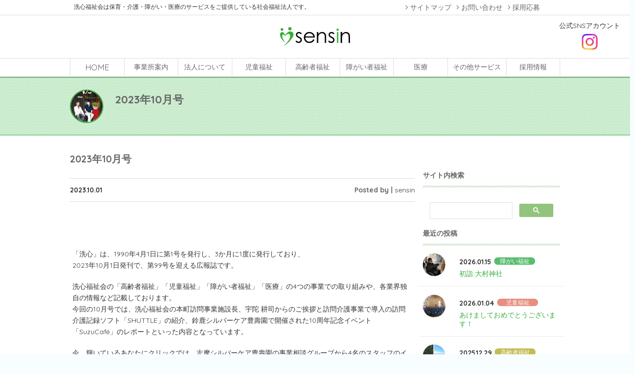

--- FILE ---
content_type: text/html; charset=UTF-8
request_url: https://www.sensin.or.jp/prmagagine/prmagagine-108947/
body_size: 16328
content:

<!-- ヘッダーコンテンツ -->
<!DOCTYPE html>
<html dir="ltr" lang="ja" prefix="og: https://ogp.me/ns#">
<head>
<meta charset="UTF-8">
<meta name="viewport" content="width=device-width,initial-scale=1.0,minimum-scale=1.0,user-scalable=no">
<link rel="profile" href="http://gmpg.org/xfn/11">
<link rel="pingback" href="https://www.sensin.or.jp/xmlrpc.php">
<link rel="shortcut icon" href="https://www.sensin.or.jp/wp-content/themes/sensin/images/favicon.ico" type="image/vnd.microsoft.icon">
<link rel="icon" href="https://www.sensin.or.jp/wp-content/themes/sensin/images/favicon.ico" type="image/vnd.microsoft.icon">

<title>2023年10月号 | 洗心福祉会</title>
<script type="text/javascript">//<![CDATA[
window.JetpackScriptData={"site":{"icon":"","title":"洗心福祉会","host":"unknown","is_wpcom_platform":false}};
//]]></script>

		<!-- All in One SEO 4.8.4.1 - aioseo.com -->
	<meta name="description" content="「洗心」は、1990年4月1日に第1号を発行し、3か月に1度に発行しており、 2023年10月1日発刊で、第9"/>
	<meta name="robots" content="max-image-preview:large"/>
	<meta name="author" content="sensin"/>
	<meta name="google-site-verification" content="sCskvqzqjDX1jA7Hr1I2AmKBfbB5DPzXdOlpqSRQTsQ"/>
	<meta name="msvalidate.01" content="4a0e8628c11244329275ce379f44fbaa"/>
	<link rel="canonical" href="https://www.sensin.or.jp/prmagagine/prmagagine-108947/"/>
	<meta name="generator" content="All in One SEO (AIOSEO) 4.8.4.1"/>
		<meta property="og:locale" content="ja_JP"/>
		<meta property="og:site_name" content="三重で介護・保育・障がい・医療サービスをなら社会福祉法人洗心福祉会"/>
		<meta property="og:type" content="article"/>
		<meta property="og:title" content="2023年10月号 | 洗心福祉会"/>
		<meta property="og:description" content="「洗心」は、1990年4月1日に第1号を発行し、3か月に1度に発行しており、 2023年10月1日発刊で、第9"/>
		<meta property="og:url" content="https://www.sensin.or.jp/prmagagine/prmagagine-108947/"/>
		<meta property="og:image" content="https://www.sensin.or.jp/wp-content/uploads/2023/10/R5_4sensin_top.jpg"/>
		<meta property="og:image:secure_url" content="https://www.sensin.or.jp/wp-content/uploads/2023/10/R5_4sensin_top.jpg"/>
		<meta property="og:image:width" content="566"/>
		<meta property="og:image:height" content="800"/>
		<meta property="article:published_time" content="2023-09-30T23:00:11+00:00"/>
		<meta property="article:modified_time" content="2023-11-15T10:08:06+00:00"/>
		<meta property="article:publisher" content="https://www.facebook.com/--159594264615521/"/>
		<meta name="twitter:card" content="summary"/>
		<meta name="twitter:site" content="@sensinhukusikai"/>
		<meta name="twitter:title" content="2023年10月号 | 洗心福祉会"/>
		<meta name="twitter:description" content="「洗心」は、1990年4月1日に第1号を発行し、3か月に1度に発行しており、 2023年10月1日発刊で、第9"/>
		<meta name="twitter:image" content="https://www.sensin.or.jp/wp-content/uploads/2023/10/R5_4sensin_top.jpg"/>
		<script type="application/ld+json" class="aioseo-schema">
			{"@context":"https:\/\/schema.org","@graph":[{"@type":"BreadcrumbList","@id":"https:\/\/www.sensin.or.jp\/prmagagine\/prmagagine-108947\/#breadcrumblist","itemListElement":[{"@type":"ListItem","@id":"https:\/\/www.sensin.or.jp#listItem","position":1,"name":"Home","item":"https:\/\/www.sensin.or.jp","nextItem":{"@type":"ListItem","@id":"https:\/\/www.sensin.or.jp\/prmagagine\/#listItem","name":"\u5e83\u5831\u8a8c\u300c\u6d17\u5fc3\u300d"}},{"@type":"ListItem","@id":"https:\/\/www.sensin.or.jp\/prmagagine\/#listItem","position":2,"name":"\u5e83\u5831\u8a8c\u300c\u6d17\u5fc3\u300d","item":"https:\/\/www.sensin.or.jp\/prmagagine\/","nextItem":{"@type":"ListItem","@id":"https:\/\/www.sensin.or.jp\/prmagagine\/prmagagine-108947\/#listItem","name":"2023\u5e7410\u6708\u53f7"},"previousItem":{"@type":"ListItem","@id":"https:\/\/www.sensin.or.jp#listItem","name":"Home"}},{"@type":"ListItem","@id":"https:\/\/www.sensin.or.jp\/prmagagine\/prmagagine-108947\/#listItem","position":3,"name":"2023\u5e7410\u6708\u53f7","previousItem":{"@type":"ListItem","@id":"https:\/\/www.sensin.or.jp\/prmagagine\/#listItem","name":"\u5e83\u5831\u8a8c\u300c\u6d17\u5fc3\u300d"}}]},{"@type":"Organization","@id":"https:\/\/www.sensin.or.jp\/#organization","name":"\u793e\u4f1a\u798f\u7949\u6cd5\u4eba\u3000\u6d17\u5fc3\u798f\u7949\u4f1a","description":"\u4e09\u91cd\u3067\u4ecb\u8b77\u30fb\u4fdd\u80b2\u30fb\u969c\u304c\u3044\u30fb\u533b\u7642\u30b5\u30fc\u30d3\u30b9\u3092\u306a\u3089\u793e\u4f1a\u798f\u7949\u6cd5\u4eba\u6d17\u5fc3\u798f\u7949\u4f1a","url":"https:\/\/www.sensin.or.jp\/","telephone":"+81592227700","logo":{"@type":"ImageObject","url":"https:\/\/i0.wp.com\/www.sensin.or.jp\/wp-content\/uploads\/2016\/03\/main_gaiyo.jpg?fit=980%2C377&ssl=1","@id":"https:\/\/www.sensin.or.jp\/prmagagine\/prmagagine-108947\/#organizationLogo","width":980,"height":377},"image":{"@id":"https:\/\/www.sensin.or.jp\/prmagagine\/prmagagine-108947\/#organizationLogo"},"sameAs":["https:\/\/www.instagram.com\/tsuchiyamacoffee\/","https:\/\/www.youtube.com\/channel\/UCkrSlG33DK427hELeDQWzGQ"]},{"@type":"Person","@id":"https:\/\/www.sensin.or.jp\/author\/sensin\/#author","url":"https:\/\/www.sensin.or.jp\/author\/sensin\/","name":"sensin","image":{"@type":"ImageObject","@id":"https:\/\/www.sensin.or.jp\/prmagagine\/prmagagine-108947\/#authorImage","url":"https:\/\/secure.gravatar.com\/avatar\/346dcf49dc45fac2a789974d8f60b2ff795504046093bfab87410a073d0da489?s=96&d=mm&r=g","width":96,"height":96,"caption":"sensin"}},{"@type":"WebPage","@id":"https:\/\/www.sensin.or.jp\/prmagagine\/prmagagine-108947\/#webpage","url":"https:\/\/www.sensin.or.jp\/prmagagine\/prmagagine-108947\/","name":"2023\u5e7410\u6708\u53f7 | \u6d17\u5fc3\u798f\u7949\u4f1a","description":"\u300c\u6d17\u5fc3\u300d\u306f\u30011990\u5e744\u67081\u65e5\u306b\u7b2c1\u53f7\u3092\u767a\u884c\u3057\u30013\u304b\u6708\u306b1\u5ea6\u306b\u767a\u884c\u3057\u3066\u304a\u308a\u3001 2023\u5e7410\u67081\u65e5\u767a\u520a\u3067\u3001\u7b2c9","inLanguage":"ja","isPartOf":{"@id":"https:\/\/www.sensin.or.jp\/#website"},"breadcrumb":{"@id":"https:\/\/www.sensin.or.jp\/prmagagine\/prmagagine-108947\/#breadcrumblist"},"author":{"@id":"https:\/\/www.sensin.or.jp\/author\/sensin\/#author"},"creator":{"@id":"https:\/\/www.sensin.or.jp\/author\/sensin\/#author"},"image":{"@type":"ImageObject","url":"https:\/\/i0.wp.com\/www.sensin.or.jp\/wp-content\/uploads\/2023\/10\/R5_4sensin_top.jpg?fit=566%2C800&ssl=1","@id":"https:\/\/www.sensin.or.jp\/prmagagine\/prmagagine-108947\/#mainImage","width":566,"height":800},"primaryImageOfPage":{"@id":"https:\/\/www.sensin.or.jp\/prmagagine\/prmagagine-108947\/#mainImage"},"datePublished":"2023-10-01T08:00:11+09:00","dateModified":"2023-11-15T19:08:06+09:00"},{"@type":"WebSite","@id":"https:\/\/www.sensin.or.jp\/#website","url":"https:\/\/www.sensin.or.jp\/","name":"\u6d17\u5fc3\u798f\u7949\u4f1a","description":"\u4e09\u91cd\u3067\u4ecb\u8b77\u30fb\u4fdd\u80b2\u30fb\u969c\u304c\u3044\u30fb\u533b\u7642\u30b5\u30fc\u30d3\u30b9\u3092\u306a\u3089\u793e\u4f1a\u798f\u7949\u6cd5\u4eba\u6d17\u5fc3\u798f\u7949\u4f1a","inLanguage":"ja","publisher":{"@id":"https:\/\/www.sensin.or.jp\/#organization"}}]}
		</script>
		<!-- All in One SEO -->

<link rel='dns-prefetch' href='//ajax.googleapis.com'/>
<link rel='dns-prefetch' href='//stats.wp.com'/>
<link rel='dns-prefetch' href='//fonts.googleapis.com'/>
<link rel='dns-prefetch' href='//widgets.wp.com'/>
<link rel='dns-prefetch' href='//s0.wp.com'/>
<link rel='dns-prefetch' href='//0.gravatar.com'/>
<link rel='dns-prefetch' href='//1.gravatar.com'/>
<link rel='dns-prefetch' href='//2.gravatar.com'/>
<link rel='preconnect' href='//i0.wp.com'/>
<link rel='preconnect' href='//c0.wp.com'/>
<link rel="alternate" type="application/rss+xml" title="洗心福祉会 &raquo; フィード" href="https://www.sensin.or.jp/feed/"/>
<link rel="alternate" type="application/rss+xml" title="洗心福祉会 &raquo; コメントフィード" href="https://www.sensin.or.jp/comments/feed/"/>
<link rel="alternate" title="oEmbed (JSON)" type="application/json+oembed" href="https://www.sensin.or.jp/wp-json/oembed/1.0/embed?url=https%3A%2F%2Fwww.sensin.or.jp%2Fprmagagine%2Fprmagagine-108947%2F"/>
<link rel="alternate" title="oEmbed (XML)" type="text/xml+oembed" href="https://www.sensin.or.jp/wp-json/oembed/1.0/embed?url=https%3A%2F%2Fwww.sensin.or.jp%2Fprmagagine%2Fprmagagine-108947%2F&#038;format=xml"/>
<style id='wp-img-auto-sizes-contain-inline-css' type='text/css'>
img:is([sizes=auto i],[sizes^="auto," i]){contain-intrinsic-size:3000px 1500px}
/*# sourceURL=wp-img-auto-sizes-contain-inline-css */
</style>
<style id='wp-emoji-styles-inline-css' type='text/css'>

	img.wp-smiley, img.emoji {
		display: inline !important;
		border: none !important;
		box-shadow: none !important;
		height: 1em !important;
		width: 1em !important;
		margin: 0 0.07em !important;
		vertical-align: -0.1em !important;
		background: none !important;
		padding: 0 !important;
	}
/*# sourceURL=wp-emoji-styles-inline-css */
</style>
<style id='wp-block-library-inline-css' type='text/css'>
:root{--wp-block-synced-color:#7a00df;--wp-block-synced-color--rgb:122,0,223;--wp-bound-block-color:var(--wp-block-synced-color);--wp-editor-canvas-background:#ddd;--wp-admin-theme-color:#007cba;--wp-admin-theme-color--rgb:0,124,186;--wp-admin-theme-color-darker-10:#006ba1;--wp-admin-theme-color-darker-10--rgb:0,107,160.5;--wp-admin-theme-color-darker-20:#005a87;--wp-admin-theme-color-darker-20--rgb:0,90,135;--wp-admin-border-width-focus:2px}@media (min-resolution:192dpi){:root{--wp-admin-border-width-focus:1.5px}}.wp-element-button{cursor:pointer}:root .has-very-light-gray-background-color{background-color:#eee}:root .has-very-dark-gray-background-color{background-color:#313131}:root .has-very-light-gray-color{color:#eee}:root .has-very-dark-gray-color{color:#313131}:root .has-vivid-green-cyan-to-vivid-cyan-blue-gradient-background{background:linear-gradient(135deg,#00d084,#0693e3)}:root .has-purple-crush-gradient-background{background:linear-gradient(135deg,#34e2e4,#4721fb 50%,#ab1dfe)}:root .has-hazy-dawn-gradient-background{background:linear-gradient(135deg,#faaca8,#dad0ec)}:root .has-subdued-olive-gradient-background{background:linear-gradient(135deg,#fafae1,#67a671)}:root .has-atomic-cream-gradient-background{background:linear-gradient(135deg,#fdd79a,#004a59)}:root .has-nightshade-gradient-background{background:linear-gradient(135deg,#330968,#31cdcf)}:root .has-midnight-gradient-background{background:linear-gradient(135deg,#020381,#2874fc)}:root{--wp--preset--font-size--normal:16px;--wp--preset--font-size--huge:42px}.has-regular-font-size{font-size:1em}.has-larger-font-size{font-size:2.625em}.has-normal-font-size{font-size:var(--wp--preset--font-size--normal)}.has-huge-font-size{font-size:var(--wp--preset--font-size--huge)}.has-text-align-center{text-align:center}.has-text-align-left{text-align:left}.has-text-align-right{text-align:right}.has-fit-text{white-space:nowrap!important}#end-resizable-editor-section{display:none}.aligncenter{clear:both}.items-justified-left{justify-content:flex-start}.items-justified-center{justify-content:center}.items-justified-right{justify-content:flex-end}.items-justified-space-between{justify-content:space-between}.screen-reader-text{border:0;clip-path:inset(50%);height:1px;margin:-1px;overflow:hidden;padding:0;position:absolute;width:1px;word-wrap:normal!important}.screen-reader-text:focus{background-color:#ddd;clip-path:none;color:#444;display:block;font-size:1em;height:auto;left:5px;line-height:normal;padding:15px 23px 14px;text-decoration:none;top:5px;width:auto;z-index:100000}html :where(.has-border-color){border-style:solid}html :where([style*=border-top-color]){border-top-style:solid}html :where([style*=border-right-color]){border-right-style:solid}html :where([style*=border-bottom-color]){border-bottom-style:solid}html :where([style*=border-left-color]){border-left-style:solid}html :where([style*=border-width]){border-style:solid}html :where([style*=border-top-width]){border-top-style:solid}html :where([style*=border-right-width]){border-right-style:solid}html :where([style*=border-bottom-width]){border-bottom-style:solid}html :where([style*=border-left-width]){border-left-style:solid}html :where(img[class*=wp-image-]){height:auto;max-width:100%}:where(figure){margin:0 0 1em}html :where(.is-position-sticky){--wp-admin--admin-bar--position-offset:var(--wp-admin--admin-bar--height,0px)}@media screen and (max-width:600px){html :where(.is-position-sticky){--wp-admin--admin-bar--position-offset:0px}}

/*# sourceURL=wp-block-library-inline-css */
</style><style id='global-styles-inline-css' type='text/css'>
:root{--wp--preset--aspect-ratio--square: 1;--wp--preset--aspect-ratio--4-3: 4/3;--wp--preset--aspect-ratio--3-4: 3/4;--wp--preset--aspect-ratio--3-2: 3/2;--wp--preset--aspect-ratio--2-3: 2/3;--wp--preset--aspect-ratio--16-9: 16/9;--wp--preset--aspect-ratio--9-16: 9/16;--wp--preset--color--black: #000000;--wp--preset--color--cyan-bluish-gray: #abb8c3;--wp--preset--color--white: #ffffff;--wp--preset--color--pale-pink: #f78da7;--wp--preset--color--vivid-red: #cf2e2e;--wp--preset--color--luminous-vivid-orange: #ff6900;--wp--preset--color--luminous-vivid-amber: #fcb900;--wp--preset--color--light-green-cyan: #7bdcb5;--wp--preset--color--vivid-green-cyan: #00d084;--wp--preset--color--pale-cyan-blue: #8ed1fc;--wp--preset--color--vivid-cyan-blue: #0693e3;--wp--preset--color--vivid-purple: #9b51e0;--wp--preset--gradient--vivid-cyan-blue-to-vivid-purple: linear-gradient(135deg,rgb(6,147,227) 0%,rgb(155,81,224) 100%);--wp--preset--gradient--light-green-cyan-to-vivid-green-cyan: linear-gradient(135deg,rgb(122,220,180) 0%,rgb(0,208,130) 100%);--wp--preset--gradient--luminous-vivid-amber-to-luminous-vivid-orange: linear-gradient(135deg,rgb(252,185,0) 0%,rgb(255,105,0) 100%);--wp--preset--gradient--luminous-vivid-orange-to-vivid-red: linear-gradient(135deg,rgb(255,105,0) 0%,rgb(207,46,46) 100%);--wp--preset--gradient--very-light-gray-to-cyan-bluish-gray: linear-gradient(135deg,rgb(238,238,238) 0%,rgb(169,184,195) 100%);--wp--preset--gradient--cool-to-warm-spectrum: linear-gradient(135deg,rgb(74,234,220) 0%,rgb(151,120,209) 20%,rgb(207,42,186) 40%,rgb(238,44,130) 60%,rgb(251,105,98) 80%,rgb(254,248,76) 100%);--wp--preset--gradient--blush-light-purple: linear-gradient(135deg,rgb(255,206,236) 0%,rgb(152,150,240) 100%);--wp--preset--gradient--blush-bordeaux: linear-gradient(135deg,rgb(254,205,165) 0%,rgb(254,45,45) 50%,rgb(107,0,62) 100%);--wp--preset--gradient--luminous-dusk: linear-gradient(135deg,rgb(255,203,112) 0%,rgb(199,81,192) 50%,rgb(65,88,208) 100%);--wp--preset--gradient--pale-ocean: linear-gradient(135deg,rgb(255,245,203) 0%,rgb(182,227,212) 50%,rgb(51,167,181) 100%);--wp--preset--gradient--electric-grass: linear-gradient(135deg,rgb(202,248,128) 0%,rgb(113,206,126) 100%);--wp--preset--gradient--midnight: linear-gradient(135deg,rgb(2,3,129) 0%,rgb(40,116,252) 100%);--wp--preset--font-size--small: 13px;--wp--preset--font-size--medium: 20px;--wp--preset--font-size--large: 36px;--wp--preset--font-size--x-large: 42px;--wp--preset--spacing--20: 0.44rem;--wp--preset--spacing--30: 0.67rem;--wp--preset--spacing--40: 1rem;--wp--preset--spacing--50: 1.5rem;--wp--preset--spacing--60: 2.25rem;--wp--preset--spacing--70: 3.38rem;--wp--preset--spacing--80: 5.06rem;--wp--preset--shadow--natural: 6px 6px 9px rgba(0, 0, 0, 0.2);--wp--preset--shadow--deep: 12px 12px 50px rgba(0, 0, 0, 0.4);--wp--preset--shadow--sharp: 6px 6px 0px rgba(0, 0, 0, 0.2);--wp--preset--shadow--outlined: 6px 6px 0px -3px rgb(255, 255, 255), 6px 6px rgb(0, 0, 0);--wp--preset--shadow--crisp: 6px 6px 0px rgb(0, 0, 0);}:where(.is-layout-flex){gap: 0.5em;}:where(.is-layout-grid){gap: 0.5em;}body .is-layout-flex{display: flex;}.is-layout-flex{flex-wrap: wrap;align-items: center;}.is-layout-flex > :is(*, div){margin: 0;}body .is-layout-grid{display: grid;}.is-layout-grid > :is(*, div){margin: 0;}:where(.wp-block-columns.is-layout-flex){gap: 2em;}:where(.wp-block-columns.is-layout-grid){gap: 2em;}:where(.wp-block-post-template.is-layout-flex){gap: 1.25em;}:where(.wp-block-post-template.is-layout-grid){gap: 1.25em;}.has-black-color{color: var(--wp--preset--color--black) !important;}.has-cyan-bluish-gray-color{color: var(--wp--preset--color--cyan-bluish-gray) !important;}.has-white-color{color: var(--wp--preset--color--white) !important;}.has-pale-pink-color{color: var(--wp--preset--color--pale-pink) !important;}.has-vivid-red-color{color: var(--wp--preset--color--vivid-red) !important;}.has-luminous-vivid-orange-color{color: var(--wp--preset--color--luminous-vivid-orange) !important;}.has-luminous-vivid-amber-color{color: var(--wp--preset--color--luminous-vivid-amber) !important;}.has-light-green-cyan-color{color: var(--wp--preset--color--light-green-cyan) !important;}.has-vivid-green-cyan-color{color: var(--wp--preset--color--vivid-green-cyan) !important;}.has-pale-cyan-blue-color{color: var(--wp--preset--color--pale-cyan-blue) !important;}.has-vivid-cyan-blue-color{color: var(--wp--preset--color--vivid-cyan-blue) !important;}.has-vivid-purple-color{color: var(--wp--preset--color--vivid-purple) !important;}.has-black-background-color{background-color: var(--wp--preset--color--black) !important;}.has-cyan-bluish-gray-background-color{background-color: var(--wp--preset--color--cyan-bluish-gray) !important;}.has-white-background-color{background-color: var(--wp--preset--color--white) !important;}.has-pale-pink-background-color{background-color: var(--wp--preset--color--pale-pink) !important;}.has-vivid-red-background-color{background-color: var(--wp--preset--color--vivid-red) !important;}.has-luminous-vivid-orange-background-color{background-color: var(--wp--preset--color--luminous-vivid-orange) !important;}.has-luminous-vivid-amber-background-color{background-color: var(--wp--preset--color--luminous-vivid-amber) !important;}.has-light-green-cyan-background-color{background-color: var(--wp--preset--color--light-green-cyan) !important;}.has-vivid-green-cyan-background-color{background-color: var(--wp--preset--color--vivid-green-cyan) !important;}.has-pale-cyan-blue-background-color{background-color: var(--wp--preset--color--pale-cyan-blue) !important;}.has-vivid-cyan-blue-background-color{background-color: var(--wp--preset--color--vivid-cyan-blue) !important;}.has-vivid-purple-background-color{background-color: var(--wp--preset--color--vivid-purple) !important;}.has-black-border-color{border-color: var(--wp--preset--color--black) !important;}.has-cyan-bluish-gray-border-color{border-color: var(--wp--preset--color--cyan-bluish-gray) !important;}.has-white-border-color{border-color: var(--wp--preset--color--white) !important;}.has-pale-pink-border-color{border-color: var(--wp--preset--color--pale-pink) !important;}.has-vivid-red-border-color{border-color: var(--wp--preset--color--vivid-red) !important;}.has-luminous-vivid-orange-border-color{border-color: var(--wp--preset--color--luminous-vivid-orange) !important;}.has-luminous-vivid-amber-border-color{border-color: var(--wp--preset--color--luminous-vivid-amber) !important;}.has-light-green-cyan-border-color{border-color: var(--wp--preset--color--light-green-cyan) !important;}.has-vivid-green-cyan-border-color{border-color: var(--wp--preset--color--vivid-green-cyan) !important;}.has-pale-cyan-blue-border-color{border-color: var(--wp--preset--color--pale-cyan-blue) !important;}.has-vivid-cyan-blue-border-color{border-color: var(--wp--preset--color--vivid-cyan-blue) !important;}.has-vivid-purple-border-color{border-color: var(--wp--preset--color--vivid-purple) !important;}.has-vivid-cyan-blue-to-vivid-purple-gradient-background{background: var(--wp--preset--gradient--vivid-cyan-blue-to-vivid-purple) !important;}.has-light-green-cyan-to-vivid-green-cyan-gradient-background{background: var(--wp--preset--gradient--light-green-cyan-to-vivid-green-cyan) !important;}.has-luminous-vivid-amber-to-luminous-vivid-orange-gradient-background{background: var(--wp--preset--gradient--luminous-vivid-amber-to-luminous-vivid-orange) !important;}.has-luminous-vivid-orange-to-vivid-red-gradient-background{background: var(--wp--preset--gradient--luminous-vivid-orange-to-vivid-red) !important;}.has-very-light-gray-to-cyan-bluish-gray-gradient-background{background: var(--wp--preset--gradient--very-light-gray-to-cyan-bluish-gray) !important;}.has-cool-to-warm-spectrum-gradient-background{background: var(--wp--preset--gradient--cool-to-warm-spectrum) !important;}.has-blush-light-purple-gradient-background{background: var(--wp--preset--gradient--blush-light-purple) !important;}.has-blush-bordeaux-gradient-background{background: var(--wp--preset--gradient--blush-bordeaux) !important;}.has-luminous-dusk-gradient-background{background: var(--wp--preset--gradient--luminous-dusk) !important;}.has-pale-ocean-gradient-background{background: var(--wp--preset--gradient--pale-ocean) !important;}.has-electric-grass-gradient-background{background: var(--wp--preset--gradient--electric-grass) !important;}.has-midnight-gradient-background{background: var(--wp--preset--gradient--midnight) !important;}.has-small-font-size{font-size: var(--wp--preset--font-size--small) !important;}.has-medium-font-size{font-size: var(--wp--preset--font-size--medium) !important;}.has-large-font-size{font-size: var(--wp--preset--font-size--large) !important;}.has-x-large-font-size{font-size: var(--wp--preset--font-size--x-large) !important;}
/*# sourceURL=global-styles-inline-css */
</style>

<style id='classic-theme-styles-inline-css' type='text/css'>
/*! This file is auto-generated */
.wp-block-button__link{color:#fff;background-color:#32373c;border-radius:9999px;box-shadow:none;text-decoration:none;padding:calc(.667em + 2px) calc(1.333em + 2px);font-size:1.125em}.wp-block-file__button{background:#32373c;color:#fff;text-decoration:none}
/*# sourceURL=/wp-includes/css/classic-themes.min.css */
</style>
<link rel='stylesheet' id='sensin-style-css' href='https://www.sensin.or.jp/wp-content/themes/sensin/style.css?ver=6.9' type='text/css' media='all'/>
<link rel='stylesheet' id='sensin-iconfont-css' href='https://fonts.googleapis.com/icon?family=Material+Icons&#038;ver=6.9' type='text/css' media='all'/>
<link rel='stylesheet' id='sensin-googlefont-css' href='https://fonts.googleapis.com/css?family=Quicksand%3A400%2C300%2C700&#038;ver=6.9' type='text/css' media='all'/>
<link rel='stylesheet' id='sensin-reset-css' href='https://www.sensin.or.jp/wp-content/themes/sensin/css/reset.css?ver=6.9' type='text/css' media='all'/>
<link rel='stylesheet' id='sensin-bootstrap_gridonly-css' href='https://www.sensin.or.jp/wp-content/themes/sensin/css/bootstrap_gridonly.css?ver=6.9' type='text/css' media='all'/>
<link rel='stylesheet' id='slick-css' href='https://www.sensin.or.jp/wp-content/themes/sensin/css/slick.css?ver=6.9' type='text/css' media='all'/>
<link rel='stylesheet' id='slick-theme-css' href='https://www.sensin.or.jp/wp-content/themes/sensin/css/slick-theme.css?ver=6.9' type='text/css' media='all'/>
<link rel='stylesheet' id='lightbox-css' href='https://www.sensin.or.jp/wp-content/themes/sensin/css/lightbox.min.css?ver=6.9' type='text/css' media='all'/>
<link rel='stylesheet' id='sensin-drawer-css' href='https://www.sensin.or.jp/wp-content/themes/sensin/css/drawer.min.css?ver=6.9' type='text/css' media='all'/>
<link rel='stylesheet' id='sensin-mainstyle-css' href='https://www.sensin.or.jp/wp-content/themes/sensin/css/style.css?ver=6.9' type='text/css' media='all'/>
<link rel='stylesheet' id='jetpack_likes-css' href='https://c0.wp.com/p/jetpack/14.8/modules/likes/style.css' type='text/css' media='all'/>
<script type="text/javascript" src="https://ajax.googleapis.com/ajax/libs/jquery/1.11.1/jquery.min.js?ver=1.11.1" id="jquery-js"></script>
<link rel="https://api.w.org/" href="https://www.sensin.or.jp/wp-json/"/><link rel="EditURI" type="application/rsd+xml" title="RSD" href="https://www.sensin.or.jp/xmlrpc.php?rsd"/>
<meta name="generator" content="WordPress 6.9"/>
	<style>img#wpstats{display:none}</style>
		<style type="text/css">.recentcomments a{display:inline !important;padding:0 !important;margin:0 !important;}</style>
<!-- BEGIN: WP Social Bookmarking Light HEAD -->
<style type="text/css">.wp_social_bookmarking_light{
    border: 0 !important;
    padding: 10px 0 20px 0 !important;
    margin: 0 !important;
}
.wp_social_bookmarking_light div{
    float: left !important;
    border: 0 !important;
    padding: 0 !important;
    margin: 0 5px 0px 0 !important;
    min-height: 30px !important;
    line-height: 18px !important;
    text-indent: 0 !important;
}
.wp_social_bookmarking_light img{
    border: 0 !important;
    padding: 0;
    margin: 0;
    vertical-align: top !important;
}
.wp_social_bookmarking_light_clear{
    clear: both !important;
}
#fb-root{
    display: none;
}
.wsbl_facebook_like iframe{
    max-width: none !important;
}
.wsbl_pinterest a{
    border: 0px !important;
}
</style>
<!-- END: WP Social Bookmarking Light HEAD -->
<noscript><style>.lazyload[data-src]{display:none !important;}</style></noscript><style>.lazyload{background-image:none !important;}.lazyload:before{background-image:none !important;}</style><style type="text/css">.broken_link, a.broken_link {
	text-decoration: line-through;
}</style>
<meta name="google-site-verification" content="sCskvqzqjDX1jA7Hr1I2AmKBfbB5DPzXdOlpqSRQTsQ"/>
<!-- Google tag (gtag.js) -->
<script async src="https://www.googletagmanager.com/gtag/js?id=G-VXCRGTNMT4"></script>
<script>window.dataLayer=window.dataLayer||[];function gtag(){dataLayer.push(arguments);}gtag('js',new Date());gtag('config','G-VXCRGTNMT4');</script>
</head>

<body class="wp-singular prmagagine-template-default single single-prmagagine postid-108947 wp-theme-sensin drawer drawer--right">
<div id="page" class="site">



	<!-- ドロワーメニュー -->
	<!-- ドロワーメニュー -->

<header role="banner" class="drawer_block">
	<button type="button" class="drawer-toggle drawer-hamburger">
		<span class="sr-only">toggle navigation</span>
		<span class="drawer-hamburger-icon"></span>
	</button>

	<nav class="drawer-nav" role="navigation">
		<ul class="nav-drawer">
			<li class="drawer_menu_m"><a href="https://www.sensin.or.jp/"><span class="english">HOME</span></a></li>
			<li class="drawer_menu_m"><a href="https://www.sensin.or.jp/%e3%81%8a%e5%95%8f%e3%81%84%e5%90%88%e3%82%8f%e3%81%9b/?post_id=108947">お問い合わせ</a></li>
			<!--<li class="drawer_menu_m"><a href="https://www.sensin.or.jp/?page_id=67962">見学申し込み・資料請求</a></li>-->
			<li class="drawer_menu_m"><a href="https://www.sensin.or.jp/prmagagine/">広報誌「洗心」</a></li>

			<li class="drawer_menu_m_nolink">法人について</li>
			<li class="drawer_menu_s"><a href="https://www.sensin.or.jp/cpoverview/">法人概要</a></li>
			<li class="drawer_menu_s"><a href="https://www.sensin.or.jp/message/">理事長あいさつ</a></li>
			<li class="drawer_menu_s"><a href="https://www.sensin.or.jp/history/">沿革</a></li>
			<li class="drawer_menu_s"><a href="https://www.sensin.or.jp/managementinfo/">経営情報</a></li>
			<li class="drawer_menu_s"><a href="https://www.sensin.or.jp/csr/">CSR（法人の社会的責任）への取り組み</a></li>



			<li class="drawer_menu_m_nolink">事業について</li>
			<li class="drawer_menu_s"><a href="https://www.sensin.or.jp/child/">児童福祉</a></li>
			<li class="drawer_menu_s"><a href="https://www.sensin.or.jp/senior/">高齢者福祉</a></li>
			<li class="drawer_menu_s"><a href="https://www.sensin.or.jp/disabilities/">障がい福祉</a></li>
			<li class="drawer_menu_s"><a href="https://www.sensin.or.jp/medical/">医療</a></li>
			<li class="drawer_menu_s"><a href="https://www.sensin.or.jp/otherservice/">その他サービス</a></li>
			<li class="drawer_menu_s"><a href="https://www.sensin.or.jp/aboutservice/">各事業のサービスとは</a></li>

			<li class="drawer_menu_m_nolink">お知らせ</li>
			<li class="drawer_menu_s"><a href="https://www.sensin.or.jp/newscp/">法人ニュース</a></li>
			<li class="drawer_menu_s"><a href="https://www.sensin.or.jp/sensinblog">ブログ(日々の生活)</a></li>
			<li class="drawer_menu_s"><a href="https://www.sensin.or.jp/newsrecruit/">人事・採用情報</a></li>
			<li class="drawer_menu_s"><a href="https://www.sensin.or.jp/recruit/">採用情報</a></li>
			<li class="drawer_menu_s"><a href="https://www.sensin.or.jp/aboutsite/">このサイトについて</a></li>
			<li class="drawer_menu_s"><a href="https://www.sensin.or.jp/sitemap/">サイトマップ</a></li>
			<li class="drawer_menu_s"><a href="https://www.sensin.or.jp/privacy/">プライバシーポリシー</a></li>
		</ul>
	</nav>
</header>




<!-- content -->
<main role="main">

	<div id="page_content">
						<header id="masthead" class="site-header" role="banner">
				

				<div class="header_01">
					<div class="row">
						<div class="wrap">
							<div class="col-md-15" style="width:67%">
																	<p class="head_dis">洗心福祉会は保育・介護・障がい・医療のサービスをご提供している社会福祉法人です。</p>
															</div>
							<div class="col-md-9" style="width:33%">
								<ul class="header_nav flt_box">
									<li class="header_nav_sitemap flt_l ico_inline_ss_nopdg"><a href="https://www.sensin.or.jp/sitemap/"><img src="[data-uri]" alt="arrow" data-src="https://www.sensin.or.jp/wp-content/themes/sensin/images/ico/gray/ic_keyboard_arrow_right_black.png" decoding="async" class="lazyload" data-eio-rwidth="36" data-eio-rheight="36"><noscript><img src="https://www.sensin.or.jp/wp-content/themes/sensin/images/ico/gray/ic_keyboard_arrow_right_black.png" alt="arrow" data-eio="l"></noscript>サイトマップ</a></li>
									<li class="header_nav_contact flt_l ico_inline_ss_nopdg"><a href="https://www.sensin.or.jp/%e3%81%8a%e5%95%8f%e3%81%84%e5%90%88%e3%82%8f%e3%81%9b/?post_id=108947"><img src="[data-uri]" alt="arrow" data-src="https://www.sensin.or.jp/wp-content/themes/sensin/images/ico/gray/ic_keyboard_arrow_right_black.png" decoding="async" class="lazyload" data-eio-rwidth="36" data-eio-rheight="36"><noscript><img src="https://www.sensin.or.jp/wp-content/themes/sensin/images/ico/gray/ic_keyboard_arrow_right_black.png" alt="arrow" data-eio="l"></noscript>お問い合わせ</a></li>
									<li class="header_nav_contact flt_l ico_inline_ss_nopdg"><a href="https://www.sensin.or.jp/%e6%8e%a1%e7%94%a8%e5%bf%9c%e5%8b%9f%e3%83%9a%e3%83%bc%e3%82%b8/?post_id=108947"><img src="[data-uri]" alt="arrow" data-src="https://www.sensin.or.jp/wp-content/themes/sensin/images/ico/gray/ic_keyboard_arrow_right_black.png" decoding="async" class="lazyload" data-eio-rwidth="36" data-eio-rheight="36"><noscript><img src="https://www.sensin.or.jp/wp-content/themes/sensin/images/ico/gray/ic_keyboard_arrow_right_black.png" alt="arrow" data-eio="l"></noscript>採用応募</a></li>
									<!--<li class="header_nav_contact_siryou flt_r ico_inline_s"><a href="https://www.sensin.or.jp/?page_id=67962" class="hvr-rectangle-out"><img src="[data-uri]" alt="arrow" class="ico_small_img lazyload" data-src="https://www.sensin.or.jp/wp-content/themes/sensin/images/ico/white/ic_mail_outline_black.png" decoding="async" data-eio-rwidth="36" data-eio-rheight="36"><noscript><img src="https://www.sensin.or.jp/wp-content/themes/sensin/images/ico/white/ic_mail_outline_black.png" alt="arrow" class="ico_small_img" data-eio="l"></noscript>見学申し込み・資料請求</a></li>-->
								</ul>
							</div>
						</div>
					</div>
				</div>

				<div class="header_02">
					<p class="logo"><a href="https://www.sensin.or.jp/"><img src="[data-uri]" width="142" height="41" alt="sensin" class="mgn_auto lazyload" data-src="https://www.sensin.or.jp/wp-content/themes/sensin/images/logo.svg" decoding="async" data-eio-rwidth="142" data-eio-rheight="41"><noscript><img src="https://www.sensin.or.jp/wp-content/themes/sensin/images/logo.svg" width="142" height="41" alt="sensin" class="mgn_auto" data-eio="l"></noscript></a></p>
					<div class="social-links">
						<p class="social-text">公式SNSアカウント</p>
						<div class="social-icons">
							<!-- <a href="https://www.youtube.com/【YouTubeチャンネルID】" target="_blank" rel="noopener">
								<img src="[data-uri]" alt="YouTube" width="32" height="32" data-src="https://www.sensin.or.jp/wp-content/themes/sensin/images/btn_yt.png" decoding="async" class="lazyload" data-eio-rwidth="32" data-eio-rheight="32"><noscript><img src="https://www.sensin.or.jp/wp-content/themes/sensin/images/btn_yt.png" alt="YouTube" width="32" height="32" data-eio="l"></noscript>
							</a> -->
							<a href="https://www.instagram.com/sensin_fukushikai" target="_blank" rel="noopener">
								<img src="[data-uri]" alt="Instagram" width="32" height="32" data-src="https://www.sensin.or.jp/wp-content/themes/sensin/images/btn_ig.png" decoding="async" class="lazyload" data-eio-rwidth="32" data-eio-rheight="32"><noscript><img src="https://www.sensin.or.jp/wp-content/themes/sensin/images/btn_ig.png" alt="Instagram" width="32" height="32" data-eio="l"></noscript>
							</a>
						</div>
					</div>
				</div>

				<nav id="dropdown_menu" class="header_03">
					<ul class="wrap gloval_nav">
						<li class="gloval_nav01 english"><a href="https://www.sensin.or.jp/" class="hvr-rectangle-out">HOME</a></li>
						<li class="gloval_nav02">
							<span class="hvr-rectangle-out">事業所案内</span>
							<ul class="nesting">
								<li><a href="https://www.sensin.or.jp/allarea/">すべてのエリア</a></li>
								<li><a href="https://www.sensin.or.jp/area/area_tsu/">津エリア</a></li>
								<li><a href="https://www.sensin.or.jp/area/area_matsuzaka/">松阪エリア</a></li>
								<li><a href="https://www.sensin.or.jp/area/area_ise/">伊勢エリア</a></li>
								<li><a href="https://www.sensin.or.jp/area/area_shima/">志摩エリア</a></li>
								<li><a href="https://www.sensin.or.jp/area/area_iga/">伊賀エリア</a></li>
								<li><a href="https://www.sensin.or.jp/area/area_suzuka/">鈴鹿エリア</a></li>
								<!-- <li><a href="https://www.sensin.or.jp/area/area_kuwana/">桑名エリア</a></li> -->
								<li><a href="https://www.sensin.or.jp/area/area_kouga/">甲賀エリア</a></li>
							</ul>
						</li>
						<li class="gloval_nav03">
							<span class="hvr-rectangle-out">法人について</span>
							<ul class="nesting">
								<li><a href="https://www.sensin.or.jp/cpoverview/">法人概要</a></li>
								<li><a href="https://www.sensin.or.jp/message/">理事長あいさつ</a></li>
								<li><a href="https://www.sensin.or.jp/history/">沿革</a></li>
								<li><a href="https://www.sensin.or.jp/managementinfo/">経営情報</a></li>
								<li><a href="https://www.sensin.or.jp/csr/">CSR（法人の社会的責任）への取り組み</a></li>
							</ul>
						</li>
						<li class="gloval_nav04"><a href="https://www.sensin.or.jp/child/" class="hvr-rectangle-out">児童福祉</a></li>
						<li class="gloval_nav05"><a href="https://www.sensin.or.jp/senior/" class="hvr-rectangle-out">高齢者福祉</a></li>
						<li class="gloval_nav06"><a href="https://www.sensin.or.jp/disabilities/" class="hvr-rectangle-out">障がい者福祉</a></li>
						<li class="gloval_nav07"><a href="https://www.sensin.or.jp/medical/" class="hvr-rectangle-out">医療</a></li>
						<li class="gloval_nav08"><a href="https://www.sensin.or.jp/otherservice/" class="hvr-rectangle-out">その他サービス</a></li>
						<li class="gloval_nav09"><a href="https://www.sensin.or.jp/recruit/" class="hvr-rectangle-out">採用情報</a>
							<ul class="nesting">
								<li><a href="https://www.sensin.or.jp/recruit/#voice">働く人の声</a></li>
							</ul>
						</li>
					</ul>
				</nav>
				</header>	<!-- パンくずメニュー -->
	<nav class="bread">
	<div class="row">
	<div class="wrap">
		<div class="col-md-24">
					</div>
	</div>
	</div>
</nav>


			<div class="ttl_main_base ttl_main_primary">
				<div class="wrap">
				<div class="row">
					<div class="col-xs-5 col-md-2 ttl_main_base_img">
											<img width="150" height="150" src="[data-uri]" class="attachment-thumbnail size-thumbnail wp-post-image lazyload" alt="" decoding="async" data-src="https://i0.wp.com/www.sensin.or.jp/wp-content/uploads/2023/10/R5_4sensin_top.jpg?resize=150%2C150&ssl=1" data-srcset="https://i0.wp.com/www.sensin.or.jp/wp-content/uploads/2023/10/R5_4sensin_top.jpg?resize=150%2C150&amp;ssl=1 150w, https://i0.wp.com/www.sensin.or.jp/wp-content/uploads/2023/10/R5_4sensin_top.jpg?resize=120%2C120&amp;ssl=1 120w, https://i0.wp.com/www.sensin.or.jp/wp-content/uploads/2023/10/R5_4sensin_top.jpg?zoom=2&amp;resize=150%2C150&amp;ssl=1 300w, https://i0.wp.com/www.sensin.or.jp/wp-content/uploads/2023/10/R5_4sensin_top.jpg?zoom=3&amp;resize=150%2C150&amp;ssl=1 450w" data-sizes="auto" data-eio-rwidth="150" data-eio-rheight="150"/><noscript><img width="150" height="150" src="https://i0.wp.com/www.sensin.or.jp/wp-content/uploads/2023/10/R5_4sensin_top.jpg?resize=150%2C150&amp;ssl=1" class="attachment-thumbnail size-thumbnail wp-post-image" alt="" decoding="async" srcset="https://i0.wp.com/www.sensin.or.jp/wp-content/uploads/2023/10/R5_4sensin_top.jpg?resize=150%2C150&amp;ssl=1 150w, https://i0.wp.com/www.sensin.or.jp/wp-content/uploads/2023/10/R5_4sensin_top.jpg?resize=120%2C120&amp;ssl=1 120w, https://i0.wp.com/www.sensin.or.jp/wp-content/uploads/2023/10/R5_4sensin_top.jpg?zoom=2&amp;resize=150%2C150&amp;ssl=1 300w, https://i0.wp.com/www.sensin.or.jp/wp-content/uploads/2023/10/R5_4sensin_top.jpg?zoom=3&amp;resize=150%2C150&amp;ssl=1 450w" sizes="(max-width: 150px) 100vw, 150px" data-eio="l"/></noscript>										</div>
					<div class="col-xs-19 col-md-22">
						<!-- もしもシングルページだったら -->
							<div class="ttl_main_base_txt_ico_outer">
								<!-- エリアアイコンを表示 -->
								
								<h1 class="ttl_main_base_txt_ico">
									2023年10月号								</h1>
							</div>
											</div>

				</div>
				</div>
			</div>






	<div id="content" class="site-content">

<div id="primary" class="content-area">
	<main id="main" class="site-main" role="main">




		<div class="block_bmgn mgn_t2rem">
			<div class="wrap">
			<div class="row">
												<div class="col-md-17">
					<h2 class="ttl_blog">2023年10月号</h2>
					<ul class="bdr_tb flt_box mgn_b2rem">
						<li class="news_date">2023.10.01</li>												<li class="flt_r"><span class="blog_author">Posted by | </span>sensin</li>
					</ul>					
					<div class='wp_social_bookmarking_light'></div>
<br class='wp_social_bookmarking_light_clear'/>
					<div class="single_content">
						<p>「洗心」は、1990年4月1日に第1号を発行し、3か月に1度に発行しており、<br/>
2023年10月1日発刊で、第99号を迎える広報誌です。</p>
<p>洗心福祉会の「高齢者福祉」「児童福祉」「障がい者福祉」「医療」の4つの事業での取り組みや、各業界独自の情報など記載しております。<br/>
今回の10月号では、洗心福祉会の本町訪問事業施設長、宇陀 耕司からのご挨拶と訪問介護事業で導入の訪問介護記録ソフト「SHUTTLE」の紹介、鈴鹿シルバーケア豊壽園で開催された10周年記念イベント「SuzuCafé」のレポートといった内容となっています。</p>
<p>今、輝いているあなたにクリックでは、志摩シルバーケア豊壽園の事業相談グループから4名のスタッフのインタビューとなっています。</p>
<p>是非ご覧ください！！</p>
					</div>


					<!-- ページネーション -->
					<ul class="row pagenations">
											<li class="col-md-12 col-xs-12 btn_pagenation btn_pagenation_l"><a href="https://www.sensin.or.jp/prmagagine/prmagagine-109980/" rel="next">< next</a></li>
											<li class="col-md-12 col-xs-12 aln_r btn_pagenation btn_pagenation_r"><a href="https://www.sensin.or.jp/prmagagine/prmagagine-107823/" rel="prev">prev ></a></li>
										</ul>
					<!-- ページネーション -->

				</div>
								

				<div class="col-md-7 col-md-offset-0" style="margin-top: 1.5%;">
    <!-- 検索枠 -->
    <div class="card_ttl_inner mgn_b1rem">
        <h3 class="card_ttl_main">サイト内検索</h3>
    </div>
    <script async src="https://cse.google.com/cse.js?cx=6b266adfb37e1f1b4"></script>
    <div class="gcse-search"></div>
    <!-- 最近の投稿 -->
        <div class="mgn_b1rem">
        <div class="card_ttl_inner">
            <h3 class="card_ttl_main">最近の投稿</h3>
        </div>
                        <!-- クエリの指定 -->
                <div class="card_text_photo card_text_photo_side row">
            <div class="col-md-6 col-xs-6"> <a href="https://www.sensin.or.jp/2026/01/15/post-119420/">
                    <img width="150" height="150" src="[data-uri]" class="attachment-thumbnail size-thumbnail wp-post-image lazyload" alt="" decoding="async" data-src="https://i0.wp.com/www.sensin.or.jp/wp-content/uploads/2026/01/2.jpg?resize=150%2C150&ssl=1" data-srcset="https://i0.wp.com/www.sensin.or.jp/wp-content/uploads/2026/01/2.jpg?resize=150%2C150&amp;ssl=1 150w, https://i0.wp.com/www.sensin.or.jp/wp-content/uploads/2026/01/2.jpg?resize=120%2C120&amp;ssl=1 120w, https://i0.wp.com/www.sensin.or.jp/wp-content/uploads/2026/01/2.jpg?zoom=2&amp;resize=150%2C150&amp;ssl=1 300w" data-sizes="auto" data-eio-rwidth="150" data-eio-rheight="150"/><noscript><img width="150" height="150" src="https://i0.wp.com/www.sensin.or.jp/wp-content/uploads/2026/01/2.jpg?resize=150%2C150&amp;ssl=1" class="attachment-thumbnail size-thumbnail wp-post-image" alt="" decoding="async" srcset="https://i0.wp.com/www.sensin.or.jp/wp-content/uploads/2026/01/2.jpg?resize=150%2C150&amp;ssl=1 150w, https://i0.wp.com/www.sensin.or.jp/wp-content/uploads/2026/01/2.jpg?resize=120%2C120&amp;ssl=1 120w, https://i0.wp.com/www.sensin.or.jp/wp-content/uploads/2026/01/2.jpg?zoom=2&amp;resize=150%2C150&amp;ssl=1 300w" sizes="(max-width: 150px) 100vw, 150px" data-eio="l"/></noscript>                </a> </div>
            <dl class="col-md-18 col-xs-18">
                <dt class="news_line01 pdg_t05rem">
                    <span class="news_date">2026.01.15</span>
                                        <span class="blog_disabilities">障がい福祉</span>
                                    </dt>
                <dd class="news_line02">
                    <a href="https://www.sensin.or.jp/2026/01/15/post-119420/">
                        初詣  大村神社                    </a>
                </dd>
            </dl>
        </div>
                <div class="card_text_photo card_text_photo_side row">
            <div class="col-md-6 col-xs-6"> <a href="https://www.sensin.or.jp/2026/01/04/happy-new-year_2025hanakoma/">
                    <img width="150" height="150" src="[data-uri]" class="attachment-thumbnail size-thumbnail wp-post-image lazyload" alt="" decoding="async" data-src="https://i0.wp.com/www.sensin.or.jp/wp-content/uploads/2026/01/IMG_8498.jpg?resize=150%2C150&ssl=1" data-srcset="https://i0.wp.com/www.sensin.or.jp/wp-content/uploads/2026/01/IMG_8498.jpg?resize=150%2C150&amp;ssl=1 150w, https://i0.wp.com/www.sensin.or.jp/wp-content/uploads/2026/01/IMG_8498.jpg?resize=120%2C120&amp;ssl=1 120w, https://i0.wp.com/www.sensin.or.jp/wp-content/uploads/2026/01/IMG_8498.jpg?zoom=2&amp;resize=150%2C150&amp;ssl=1 300w, https://i0.wp.com/www.sensin.or.jp/wp-content/uploads/2026/01/IMG_8498.jpg?zoom=3&amp;resize=150%2C150&amp;ssl=1 450w" data-sizes="auto" data-eio-rwidth="150" data-eio-rheight="150"/><noscript><img width="150" height="150" src="https://i0.wp.com/www.sensin.or.jp/wp-content/uploads/2026/01/IMG_8498.jpg?resize=150%2C150&amp;ssl=1" class="attachment-thumbnail size-thumbnail wp-post-image" alt="" decoding="async" srcset="https://i0.wp.com/www.sensin.or.jp/wp-content/uploads/2026/01/IMG_8498.jpg?resize=150%2C150&amp;ssl=1 150w, https://i0.wp.com/www.sensin.or.jp/wp-content/uploads/2026/01/IMG_8498.jpg?resize=120%2C120&amp;ssl=1 120w, https://i0.wp.com/www.sensin.or.jp/wp-content/uploads/2026/01/IMG_8498.jpg?zoom=2&amp;resize=150%2C150&amp;ssl=1 300w, https://i0.wp.com/www.sensin.or.jp/wp-content/uploads/2026/01/IMG_8498.jpg?zoom=3&amp;resize=150%2C150&amp;ssl=1 450w" sizes="(max-width: 150px) 100vw, 150px" data-eio="l"/></noscript>                </a> </div>
            <dl class="col-md-18 col-xs-18">
                <dt class="news_line01 pdg_t05rem">
                    <span class="news_date">2026.01.04</span>
                                        <span class="blog_child">児童福祉</span>
                                    </dt>
                <dd class="news_line02">
                    <a href="https://www.sensin.or.jp/2026/01/04/happy-new-year_2025hanakoma/">
                        あけましておめでとうございます！                    </a>
                </dd>
            </dl>
        </div>
                <div class="card_text_photo card_text_photo_side row">
            <div class="col-md-6 col-xs-6"> <a href="https://www.sensin.or.jp/2025/12/29/zodiac-mountain-climbing-2026/">
                    <img width="150" height="150" src="[data-uri]" class="attachment-thumbnail size-thumbnail wp-post-image lazyload" alt="" decoding="async" data-src="https://i0.wp.com/www.sensin.or.jp/wp-content/uploads/2025/12/37e3808047553cedb34daa9b1d7ab2a3.jpg?resize=150%2C150&ssl=1" data-srcset="https://i0.wp.com/www.sensin.or.jp/wp-content/uploads/2025/12/37e3808047553cedb34daa9b1d7ab2a3.jpg?resize=150%2C150&amp;ssl=1 150w, https://i0.wp.com/www.sensin.or.jp/wp-content/uploads/2025/12/37e3808047553cedb34daa9b1d7ab2a3.jpg?resize=120%2C120&amp;ssl=1 120w, https://i0.wp.com/www.sensin.or.jp/wp-content/uploads/2025/12/37e3808047553cedb34daa9b1d7ab2a3.jpg?zoom=2&amp;resize=150%2C150&amp;ssl=1 300w, https://i0.wp.com/www.sensin.or.jp/wp-content/uploads/2025/12/37e3808047553cedb34daa9b1d7ab2a3.jpg?zoom=3&amp;resize=150%2C150&amp;ssl=1 450w" data-sizes="auto" data-eio-rwidth="150" data-eio-rheight="150"/><noscript><img width="150" height="150" src="https://i0.wp.com/www.sensin.or.jp/wp-content/uploads/2025/12/37e3808047553cedb34daa9b1d7ab2a3.jpg?resize=150%2C150&amp;ssl=1" class="attachment-thumbnail size-thumbnail wp-post-image" alt="" decoding="async" srcset="https://i0.wp.com/www.sensin.or.jp/wp-content/uploads/2025/12/37e3808047553cedb34daa9b1d7ab2a3.jpg?resize=150%2C150&amp;ssl=1 150w, https://i0.wp.com/www.sensin.or.jp/wp-content/uploads/2025/12/37e3808047553cedb34daa9b1d7ab2a3.jpg?resize=120%2C120&amp;ssl=1 120w, https://i0.wp.com/www.sensin.or.jp/wp-content/uploads/2025/12/37e3808047553cedb34daa9b1d7ab2a3.jpg?zoom=2&amp;resize=150%2C150&amp;ssl=1 300w, https://i0.wp.com/www.sensin.or.jp/wp-content/uploads/2025/12/37e3808047553cedb34daa9b1d7ab2a3.jpg?zoom=3&amp;resize=150%2C150&amp;ssl=1 450w" sizes="(max-width: 150px) 100vw, 150px" data-eio="l"/></noscript>                </a> </div>
            <dl class="col-md-18 col-xs-18">
                <dt class="news_line01 pdg_t05rem">
                    <span class="news_date">2025.12.29</span>
                                        <span class="blog_senior">高齢者福祉</span>
                                    </dt>
                <dd class="news_line02">
                    <a href="https://www.sensin.or.jp/2025/12/29/zodiac-mountain-climbing-2026/">
                        ２０２６年干支登山                    </a>
                </dd>
            </dl>
        </div>
                <div class="card_text_photo card_text_photo_side row">
            <div class="col-md-6 col-xs-6"> <a href="https://www.sensin.or.jp/2025/12/27/hand-bell/">
                    <img width="150" height="150" src="[data-uri]" class="attachment-thumbnail size-thumbnail wp-post-image lazyload" alt="" decoding="async" data-src="https://i0.wp.com/www.sensin.or.jp/wp-content/uploads/2025/12/IMG_8336.jpg?resize=150%2C150&ssl=1" data-srcset="https://i0.wp.com/www.sensin.or.jp/wp-content/uploads/2025/12/IMG_8336.jpg?resize=150%2C150&amp;ssl=1 150w, https://i0.wp.com/www.sensin.or.jp/wp-content/uploads/2025/12/IMG_8336.jpg?resize=120%2C120&amp;ssl=1 120w, https://i0.wp.com/www.sensin.or.jp/wp-content/uploads/2025/12/IMG_8336.jpg?zoom=2&amp;resize=150%2C150&amp;ssl=1 300w, https://i0.wp.com/www.sensin.or.jp/wp-content/uploads/2025/12/IMG_8336.jpg?zoom=3&amp;resize=150%2C150&amp;ssl=1 450w" data-sizes="auto" data-eio-rwidth="150" data-eio-rheight="150"/><noscript><img width="150" height="150" src="https://i0.wp.com/www.sensin.or.jp/wp-content/uploads/2025/12/IMG_8336.jpg?resize=150%2C150&amp;ssl=1" class="attachment-thumbnail size-thumbnail wp-post-image" alt="" decoding="async" srcset="https://i0.wp.com/www.sensin.or.jp/wp-content/uploads/2025/12/IMG_8336.jpg?resize=150%2C150&amp;ssl=1 150w, https://i0.wp.com/www.sensin.or.jp/wp-content/uploads/2025/12/IMG_8336.jpg?resize=120%2C120&amp;ssl=1 120w, https://i0.wp.com/www.sensin.or.jp/wp-content/uploads/2025/12/IMG_8336.jpg?zoom=2&amp;resize=150%2C150&amp;ssl=1 300w, https://i0.wp.com/www.sensin.or.jp/wp-content/uploads/2025/12/IMG_8336.jpg?zoom=3&amp;resize=150%2C150&amp;ssl=1 450w" sizes="(max-width: 150px) 100vw, 150px" data-eio="l"/></noscript>                </a> </div>
            <dl class="col-md-18 col-xs-18">
                <dt class="news_line01 pdg_t05rem">
                    <span class="news_date">2025.12.27</span>
                                        <span class="blog_child">児童福祉</span>
                                    </dt>
                <dd class="news_line02">
                    <a href="https://www.sensin.or.jp/2025/12/27/hand-bell/">
                        ハンドベル                    </a>
                </dd>
            </dl>
        </div>
                        <!-- 忘れずにリセットする必要がある -->
    </div>
        <!-- カテゴリー一覧 -->
        <div class="mgn_b2rem">
        <div class="card_ttl_inner mgn_b1rem">
            <h3 class="card_ttl_main">カテゴリー</h3>
        </div>
		      <li class="list_inner_child"> <a href="https://www.sensin.or.jp//category/blog_child/">
					児童福祉				</a> </li>
            <li class="list_inner_child"> <a href="https://www.sensin.or.jp//category/blog_senior/">
					高齢者福祉				</a> </li>
            <li class="list_inner_child"> <a href="https://www.sensin.or.jp//category/blog_disabilities/">
					障がい福祉				</a> </li>
            <li class="list_inner_child"> <a href="https://www.sensin.or.jp//category/blog_medical/">
					医療				</a> </li>
            <li class="list_inner_child"> <a href="https://www.sensin.or.jp//category/blog_corporation/">
					法人				</a> </li>
            <li class="list_inner_child"> <a href="https://www.sensin.or.jp//category/sensin_navi/">
					Sensin NAVI				</a> </li>
            <li class="list_inner_child"> <a href="https://www.sensin.or.jp//category/blog_other/">
					他サービス				</a> </li>
       </div>
  
        <!--Sensin Naviカテゴリ別表示-->
        <div class="mgn_b2rem">
            <div class="card_ttl_inner mgn_b1rem">
				<h3 class="card_ttl_main">Sensin Naviカテゴリ別</h3>
            </div>
            <ul>
                <li class='list_inner_child'><a href='https://www.sensin.or.jp/tag/kaigohousyukaitei/'>令和3年度介護報酬改定（28）</a></li><li class='list_inner_child'><a href='https://www.sensin.or.jp/tag/sensin%e3%82%af%e3%83%83%e3%82%ad%e3%83%b3%e3%82%b0/'>Sensinクッキング（49）</a></li><li class='list_inner_child'><a href='https://www.sensin.or.jp/tag/%e3%81%bf%e3%81%88%e4%bb%8b%e8%ad%b7%e3%82%b3%e3%83%b3%e3%83%86%e3%82%b9%e3%83%88-%e3%82%b7%e3%83%ab%e3%83%90%e3%83%bc%e3%82%b1%e3%82%a2%e8%b1%8a%e5%a3%bd%e5%9c%92-%e7%ac%ac9%e5%9b%9e/'>みえ介護コンテスト.シルバーケア豊壽園.第9回（1）</a></li>            </ul>
        </div>


        <!-- アーカイブ -->
                <div class="mgn_b2rem">
            <div class="card_ttl_inner mgn_b1rem">
                <h3 class="card_ttl_main">アーカイブ</h3>
            </div>
            	<li class="list_inner_child"><a href='https://www.sensin.or.jp/2026/01/'>2026.01</a>&nbsp;(2)</li>
	<li class="list_inner_child"><a href='https://www.sensin.or.jp/2025/12/'>2025.12</a>&nbsp;(13)</li>
	<li class="list_inner_child"><a href='https://www.sensin.or.jp/2025/11/'>2025.11</a>&nbsp;(11)</li>
	<li class="list_inner_child"><a href='https://www.sensin.or.jp/2025/10/'>2025.10</a>&nbsp;(19)</li>
	<li class="list_inner_child"><a href='https://www.sensin.or.jp/2025/09/'>2025.09</a>&nbsp;(17)</li>
	<li class="list_inner_child"><a href='https://www.sensin.or.jp/2025/08/'>2025.08</a>&nbsp;(15)</li>
	<li class="list_inner_child"><a href='https://www.sensin.or.jp/2025/07/'>2025.07</a>&nbsp;(23)</li>
	<li class="list_inner_child"><a href='https://www.sensin.or.jp/2025/06/'>2025.06</a>&nbsp;(20)</li>
	<li class="list_inner_child"><a href='https://www.sensin.or.jp/2025/05/'>2025.05</a>&nbsp;(14)</li>
	<li class="list_inner_child"><a href='https://www.sensin.or.jp/2025/04/'>2025.04</a>&nbsp;(12)</li>
	<li class="list_inner_child"><a href='https://www.sensin.or.jp/2025/03/'>2025.03</a>&nbsp;(12)</li>
	<li class="list_inner_child"><a href='https://www.sensin.or.jp/2025/02/'>2025.02</a>&nbsp;(13)</li>
        </div>
            </div>
			</div>
			</div>
		</div>
	</main><!-- #main -->
</div><!-- #primary -->


</div><!-- #content -->


<div class="gototop">
	<p class="aln_c"><a href="#top"><img src="[data-uri]" alt="arrow" class="ico_small_img mgn_auto lazyload" data-src="https://www.sensin.or.jp/wp-content/themes/sensin/images/ico/white/ic_arrow_upward_black.png" decoding="async" data-eio-rwidth="36" data-eio-rheight="36"><noscript><img src="https://www.sensin.or.jp/wp-content/themes/sensin/images/ico/white/ic_arrow_upward_black.png" alt="arrow" class="ico_small_img mgn_auto" data-eio="l"></noscript><span class="english">TOP</span>へ</a></p>
</div>

<footer id="colophon" class="site-footer" role="contentinfo">
	<nav class="footer_nav_upper a_gray">
		<div class="wrap flt_box">
			<ul class="column5 flt_l">
				<li class="english foot_nav_m"><a href="https://www.sensin.or.jp/">HOME</a></li>
				<li class="foot_nav_m"><a href="https://www.sensin.or.jp/%e3%81%8a%e5%95%8f%e3%81%84%e5%90%88%e3%82%8f%e3%81%9b/">お問い合わせ</a></li>
				<!--<li class="foot_nav_m"><a href="https://www.sensin.or.jp/%e8%b3%87%e6%96%99%e8%ab%8b%e6%b1%82/">資料請求</a></li>-->
				<li class="foot_nav_m"><a href="https://www.sensin.or.jp/prmagagine/">広報誌</a></li>
				<li class="foot_nav_m"><a href="https://www.sensin.or.jp/recruit/">採用情報</a></li>
			</ul>

			<ul class="column5 flt_l">
				<li class="foot_nav_m">法人について</li>
				<li class="foot_nav_s"><a href="https://www.sensin.or.jp/cpoverview/">法人概要</a></li>
				<li class="foot_nav_s"><a href="https://www.sensin.or.jp/message/">理事長あいさつ</a></li>
				<li class="foot_nav_s"><a href="https://www.sensin.or.jp/history/">沿革</a></li>
				<li class="foot_nav_s"><a href="https://www.sensin.or.jp/managementinfo/">経営情報</a></li>
				<li class="foot_nav_s"><a href="https://www.sensin.or.jp/csr/">CSR（法人の社会的責任）への取り組み</a></li>
			</ul>

			<ul class="column5 flt_l">
				<li class="foot_nav_m">事業所について</li>
				<li class="foot_nav_s"><a href="https://www.sensin.or.jp/allarea/">すべてのエリア</a></li>
				<li class="foot_nav_s"><a href="https://www.sensin.or.jp/area/area_tsu/">津エリア</a></li>
				<li class="foot_nav_s"><a href="https://www.sensin.or.jp/area/area_matsuzaka/">松阪エリア</a></li>
				<li class="foot_nav_s"><a href="https://www.sensin.or.jp/area/area_ise/">伊勢エリア</a></li>
				<li class="foot_nav_s"><a href="https://www.sensin.or.jp/area/area_shima/">志摩エリア</a></li>
				<li class="foot_nav_s"><a href="https://www.sensin.or.jp/area/area_iga/">伊賀エリア</a></li>
				<li class="foot_nav_s"><a href="https://www.sensin.or.jp/area/area_suzuka/">鈴鹿エリア</a></li>
				<!-- <li class="foot_nav_s"><a href="https://www.sensin.or.jp/area/area_kuwana/">桑名エリア</a></li> -->
				<li class="foot_nav_s"><a href="https://www.sensin.or.jp/area/area_kouga/">甲賀エリア</a></li>
			</ul>

			<ul class="column5 flt_l">
				<li class="foot_nav_m">事業について</li>
				<li class="foot_nav_s"><a href="https://www.sensin.or.jp/child/">児童福祉</a></li>
				<li class="foot_nav_s"><a href="https://www.sensin.or.jp/senior/">高齢者福祉</a></li>
				<li class="foot_nav_s"><a href="https://www.sensin.or.jp/disabilities/">障がい福祉</a></li>
				<li class="foot_nav_s"><a href="https://www.sensin.or.jp/medical/">医療</a></li>
				<li class="foot_nav_s"><a href="https://www.sensin.or.jp/otherservice/">その他サービス</a></li>
				<li class="foot_nav_s"><a href="https://www.sensin.or.jp/aboutservice/">各事業のサービスとは？</a></li>
			</ul>

			<ul class="column5 flt_l">
				<li class="foot_nav_m">お知らせ</li>
				<li class="foot_nav_s"><a href="https://www.sensin.or.jp/newscp/">法人ニュース</a></li>
				<li class="foot_nav_s"><a href="https://www.sensin.or.jp/sensinblog">ブログ(日々の生活)</a></li>
				<li class="foot_nav_s"><a href="https://www.sensin.or.jp/newsrecruit/">人事・採用情報</a></li>
				<li class="foot_nav_s"><a href="https://www.sensin.or.jp/sitemap/">サイトマップ</a></li>
			</ul>
		</div>
	</nav>

	<div class="social-links_footer">
		<p class="social-text">公式SNSアカウント</p>
		<div class="social-icons">
			<!-- <a href="https://www.youtube.com/【YouTubeチャンネルID】" target="_blank" rel="noopener">
								<img src="[data-uri]" alt="YouTube" width="32" height="32" data-src="https://www.sensin.or.jp/wp-content/themes/sensin/images/btn_yt.png" decoding="async" class="lazyload" data-eio-rwidth="32" data-eio-rheight="32"><noscript><img src="https://www.sensin.or.jp/wp-content/themes/sensin/images/btn_yt.png" alt="YouTube" width="32" height="32" data-eio="l"></noscript>
							</a> -->
			<a href="https://www.instagram.com/sensin_fukushikai" target="_blank" rel="noopener">
				<img src="[data-uri]" alt="Instagram" width="32" height="32" data-src="https://www.sensin.or.jp/wp-content/themes/sensin/images/btn_ig.png" decoding="async" class="lazyload" data-eio-rwidth="32" data-eio-rheight="32"><noscript><img src="https://www.sensin.or.jp/wp-content/themes/sensin/images/btn_ig.png" alt="Instagram" width="32" height="32" data-eio="l"></noscript>
			</a>
		</div>
	</div>

	<div class="foot_contents">
		<div class="wrap">
			<div class="row">
				<div class="col-xs-8 col-md-5">
					<p class="foot_cnts_l">
						<img src="[data-uri]" width="133" height="38" alt="sensin" class="logo_foot lazyload" data-src="https://www.sensin.or.jp/wp-content/themes/sensin/images/logo.svg" decoding="async" data-eio-rwidth="133" data-eio-rheight="38"><noscript><img src="https://www.sensin.or.jp/wp-content/themes/sensin/images/logo.svg" width="133" height="38" alt="sensin" class="logo_foot" data-eio="l"></noscript>
					</p>
				</div>

				<div class="col-xs-16 col-md-19">
					<div class="foot_cnts_r">
						<div class="row">
							<div class="col-md-12">
								<h3 class="foot_cnts_ttl">社会福祉法人洗心福祉会<span class="small">法人本部</span></h3>
								<ul class="foot_cntslist">
									<li class="foot_cnts_ad">〒514-0831　三重県津市本町26番地13号</li>
									<li class="foot_cnts_tel ico_inline_s img"><img src="[data-uri]" alt="arrow" class="ico_small_img lazyload" data-src="https://www.sensin.or.jp/wp-content/themes/sensin/images/ico/white/ic_phone_black.png" decoding="async" data-eio-rwidth="36" data-eio-rheight="36"><noscript><img src="https://www.sensin.or.jp/wp-content/themes/sensin/images/ico/white/ic_phone_black.png" alt="arrow" class="ico_small_img" data-eio="l"></noscript><a href="tel:059-222-7700">059-222-7700</a><span class="xsmall">(代表)</span></li>
									<li class="foot_cnts_fax ico_inline_s img"><img src="[data-uri]" alt="arrow" class="ico_small_img lazyload" data-src="https://www.sensin.or.jp/wp-content/themes/sensin/images/ico/white/ic_print_black.png" decoding="async" data-eio-rwidth="36" data-eio-rheight="36"><noscript><img src="https://www.sensin.or.jp/wp-content/themes/sensin/images/ico/white/ic_print_black.png" alt="arrow" class="ico_small_img" data-eio="l"></noscript>059-222-7701</li>
								</ul>
							</div>

							<div class="col-md-12 flt_box foot_cnts_voice_outer">
								<p class="foot_cnts_voice">皆様のご意見・ご要望をお聞かせください。お客様によりご満足いただけるようサービスの向上に取組みます。「ご意見・ご要望」は下記のボタンより受付けています。</p>
								<p class="flt_r"><a href="https://www.sensin.or.jp/%e3%81%8a%e5%95%8f%e3%81%84%e5%90%88%e3%82%8f%e3%81%9b/" class="hvr-back-pulse btn_white">ご意見・ご要望はこちら</a></p>
							</div>
						</div>

					</div>
				</div>
			</div>
		</div>
	</div>

	<div class="wrap foot_contents_btm">
		<div class="row">
			<nav class="col-md-12">
				<ul class="a_gray foot_nav_sub">
					<li><a href="https://www.sensin.or.jp/aboutsite/">このサイトについて</a></li>
					<li><a href="https://www.sensin.or.jp/privacy/">プライバシーポリシー</a></li>
				</ul>
			</nav>
			<p class="copyright col-md-12">Copyright © <a href="https://www.sensin.or.jp/" title="洗心福祉会" rel="home">洗心福祉会 </a>All Rights Reserved.</p>
		</div>
	</div>
</footer>
</div><!-- page_content -->







<!-- pure-drawer Insert your main content here foot -->
</div>
</div>
<label class="pure-overlay" for="pure-toggle-right" data-overlay="right"></label>
</div>
<!-- pure-drawer Insert your main content here foot -->






</div><!-- #page -->
</main>

<script type="speculationrules">
{"prefetch":[{"source":"document","where":{"and":[{"href_matches":"/*"},{"not":{"href_matches":["/wp-*.php","/wp-admin/*","/wp-content/uploads/*","/wp-content/*","/wp-content/plugins/*","/wp-content/themes/sensin/*","/*\\?(.+)"]}},{"not":{"selector_matches":"a[rel~=\"nofollow\"]"}},{"not":{"selector_matches":".no-prefetch, .no-prefetch a"}}]},"eagerness":"conservative"}]}
</script>

<!-- BEGIN: WP Social Bookmarking Light FOOTER --><!-- END: WP Social Bookmarking Light FOOTER -->
<script type="text/javascript" id="eio-lazy-load-js-before">//<![CDATA[
var eio_lazy_vars={"exactdn_domain":"","skip_autoscale":0,"threshold":0,"use_dpr":1};
//]]></script>
<script type="text/javascript" src="https://www.sensin.or.jp/wp-content/plugins/ewww-image-optimizer/includes/lazysizes.min.js?ver=820" id="eio-lazy-load-js" async="async" data-wp-strategy="async"></script>
<script type="text/javascript" id="jetpack-stats-js-before">//<![CDATA[
_stq=window._stq||[];_stq.push(["view",JSON.parse("{\"v\":\"ext\",\"blog\":\"134858593\",\"post\":\"108947\",\"tz\":\"9\",\"srv\":\"www.sensin.or.jp\",\"j\":\"1:14.8\"}")]);_stq.push(["clickTrackerInit","134858593","108947"]);
//]]></script>
<script type="text/javascript" src="https://stats.wp.com/e-202603.js" id="jetpack-stats-js" defer="defer" data-wp-strategy="defer"></script>
<script id="wp-emoji-settings" type="application/json">
{"baseUrl":"https://s.w.org/images/core/emoji/17.0.2/72x72/","ext":".png","svgUrl":"https://s.w.org/images/core/emoji/17.0.2/svg/","svgExt":".svg","source":{"concatemoji":"https://www.sensin.or.jp/wp-includes/js/wp-emoji-release.min.js?ver=6.9"}}
</script>
<script type="module">
/* <![CDATA[ */
/*! This file is auto-generated */
const a=JSON.parse(document.getElementById("wp-emoji-settings").textContent),o=(window._wpemojiSettings=a,"wpEmojiSettingsSupports"),s=["flag","emoji"];function i(e){try{var t={supportTests:e,timestamp:(new Date).valueOf()};sessionStorage.setItem(o,JSON.stringify(t))}catch(e){}}function c(e,t,n){e.clearRect(0,0,e.canvas.width,e.canvas.height),e.fillText(t,0,0);t=new Uint32Array(e.getImageData(0,0,e.canvas.width,e.canvas.height).data);e.clearRect(0,0,e.canvas.width,e.canvas.height),e.fillText(n,0,0);const a=new Uint32Array(e.getImageData(0,0,e.canvas.width,e.canvas.height).data);return t.every((e,t)=>e===a[t])}function p(e,t){e.clearRect(0,0,e.canvas.width,e.canvas.height),e.fillText(t,0,0);var n=e.getImageData(16,16,1,1);for(let e=0;e<n.data.length;e++)if(0!==n.data[e])return!1;return!0}function u(e,t,n,a){switch(t){case"flag":return n(e,"\ud83c\udff3\ufe0f\u200d\u26a7\ufe0f","\ud83c\udff3\ufe0f\u200b\u26a7\ufe0f")?!1:!n(e,"\ud83c\udde8\ud83c\uddf6","\ud83c\udde8\u200b\ud83c\uddf6")&&!n(e,"\ud83c\udff4\udb40\udc67\udb40\udc62\udb40\udc65\udb40\udc6e\udb40\udc67\udb40\udc7f","\ud83c\udff4\u200b\udb40\udc67\u200b\udb40\udc62\u200b\udb40\udc65\u200b\udb40\udc6e\u200b\udb40\udc67\u200b\udb40\udc7f");case"emoji":return!a(e,"\ud83e\u1fac8")}return!1}function f(e,t,n,a){let r;const o=(r="undefined"!=typeof WorkerGlobalScope&&self instanceof WorkerGlobalScope?new OffscreenCanvas(300,150):document.createElement("canvas")).getContext("2d",{willReadFrequently:!0}),s=(o.textBaseline="top",o.font="600 32px Arial",{});return e.forEach(e=>{s[e]=t(o,e,n,a)}),s}function r(e){var t=document.createElement("script");t.src=e,t.defer=!0,document.head.appendChild(t)}a.supports={everything:!0,everythingExceptFlag:!0},new Promise(t=>{let n=function(){try{var e=JSON.parse(sessionStorage.getItem(o));if("object"==typeof e&&"number"==typeof e.timestamp&&(new Date).valueOf()<e.timestamp+604800&&"object"==typeof e.supportTests)return e.supportTests}catch(e){}return null}();if(!n){if("undefined"!=typeof Worker&&"undefined"!=typeof OffscreenCanvas&&"undefined"!=typeof URL&&URL.createObjectURL&&"undefined"!=typeof Blob)try{var e="postMessage("+f.toString()+"("+[JSON.stringify(s),u.toString(),c.toString(),p.toString()].join(",")+"));",a=new Blob([e],{type:"text/javascript"});const r=new Worker(URL.createObjectURL(a),{name:"wpTestEmojiSupports"});return void(r.onmessage=e=>{i(n=e.data),r.terminate(),t(n)})}catch(e){}i(n=f(s,u,c,p))}t(n)}).then(e=>{for(const n in e)a.supports[n]=e[n],a.supports.everything=a.supports.everything&&a.supports[n],"flag"!==n&&(a.supports.everythingExceptFlag=a.supports.everythingExceptFlag&&a.supports[n]);var t;a.supports.everythingExceptFlag=a.supports.everythingExceptFlag&&!a.supports.flag,a.supports.everything||((t=a.source||{}).concatemoji?r(t.concatemoji):t.wpemoji&&t.twemoji&&(r(t.twemoji),r(t.wpemoji)))});
//# sourceURL=https://www.sensin.or.jp/wp-includes/js/wp-emoji-loader.min.js
/* ]]> */
</script>


<!-- jQuery -->
<!-- functions,phpで記述 -->


<script src="https://cdnjs.cloudflare.com/ajax/libs/bootstrap-hover-dropdown/2.2.1/bootstrap-hover-dropdown.min.js"></script>
<script src="https://www.sensin.or.jp/wp-content/themes/sensin/js/iscroll.js" charset="utf-8"></script>
<script src="https://www.sensin.or.jp/wp-content/themes/sensin/js/drawer.min.js" charset="utf-8"></script>



<!-- lightbox -->
<script src="https://www.sensin.or.jp/wp-content/themes/sensin/js/lightbox.min.js" type="text/javascript" charset="utf-8"></script>


<!-- slick sride -->
<script type="text/javascript" src="https://www.sensin.or.jp/wp-content/themes/sensin/js/slick.min.js?ver=20151215"></script>
<script>$(document).ready(function(){$('.slickslider').slick({dots:true,fade:true,cssEase:'linear',autoplay:true,arrows:false,});$('.drawer').drawer();});</script>


<!-- sride -->
<script src="https://www.sensin.or.jp/wp-content/themes/sensin/js/fullscreensride.js" type="text/javascript" charset="utf-8"></script>

<!-- dropdown menu -->
<script>$(function(){$('#dropdown_menu li').hover(function(){$("ul:not(:animated)",this).slideDown();},function(){$("ul.nesting",this).slideUp();});});</script>

<!-- gototop -->
<script>$(function(){var topBtn=$('.gototop');topBtn.hide();$(window).scroll(function(){if($(this).scrollTop()>100){topBtn.fadeIn();}else{topBtn.fadeOut();}});});</script>

<!-- 右クリック画像のみ禁止 -->
<script>$(function(){$('img').on('contextmenu',function(e){return false;});});</script>



<!-- タブ -->
<script>$(function(){$("#tabMenu li a").on("click",function(){$("#tabBoxes .tabitem").hide();$($(this).attr("href")).fadeToggle();});return false;});</script>


<!-- スムーズスクロール -->
<script type="text/javascript">jQuery(function(){var headerHight=50;jQuery('a[href^=#]').click(function(){var speed=500;var href=jQuery(this).attr("href");var target=jQuery(href=="#"||href==""?'html':href);var position=target.offset().top-headerHight;jQuery('body,html').animate({scrollTop:position},speed,'swing');return false;});});</script>


<!-- 電話番号をスマホのみリンク -->
<script>$(function(){var ua=navigator.userAgent;if(ua.indexOf('iPhone')>0||ua.indexOf('Android')>0){$('.tel-link').each(function(){var str=$(this).text();$(this).html($('<a>').attr('href','tel:'+str.replace(/-/g,'')).append(str+'</a>'));});}});</script>

<!-- roader -->
<script>$(function(){var h=$(window).height();$('#page_content').css('display','none');$('#loader-bg ,#loader').height(h).css('display','block');});$(window).load(function(){$('#loader-bg').delay(900).fadeOut(800);$('#loader').delay(600).fadeOut(300);$('#page_content').css('display','block');});$(function(){setTimeout('stopload()',10000);});function stopload(){$('#page_content').css('display','block');$('#loader-bg').delay(900).fadeOut(800);$('#loader').delay(600).fadeOut(300);}</script>

<!-- matchHeight -->
<script type="text/javascript" src="https://www.sensin.or.jp/wp-content/themes/sensin/js/jquery.matchHeight.js"></script>
<script>$(function(){$('.matchHeight').matchHeight();});</script>

</body>

</html>